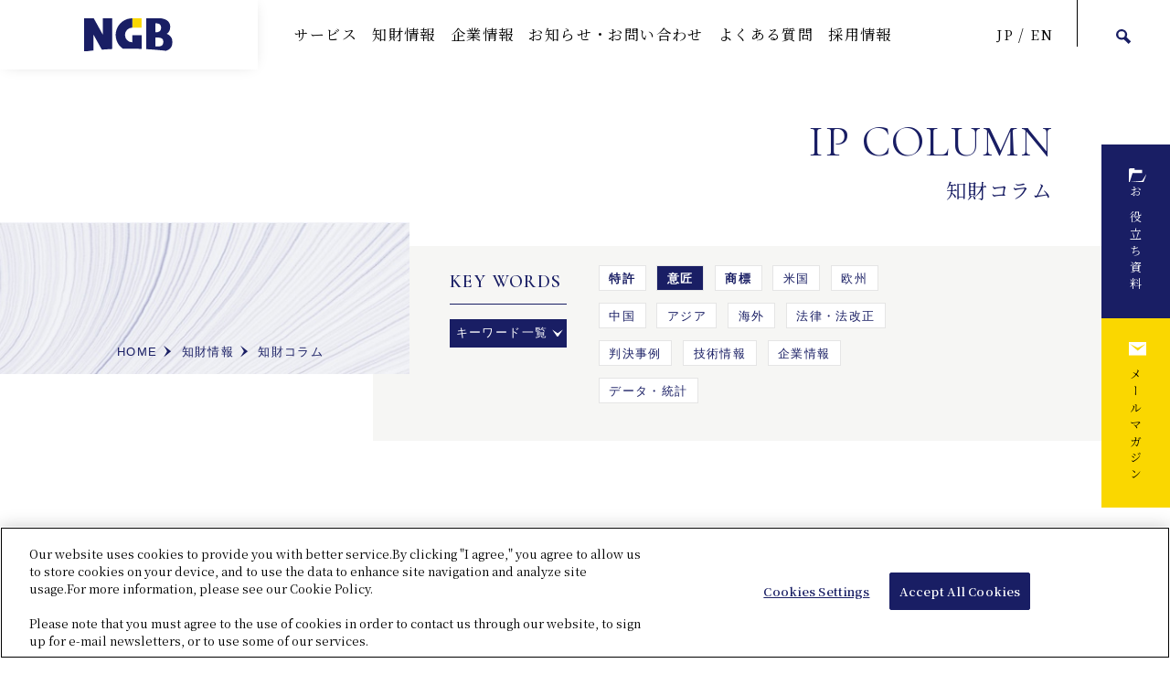

--- FILE ---
content_type: text/html; charset=UTF-8
request_url: https://www.ngb.co.jp/column/keyword/design/
body_size: 60847
content:
<!DOCTYPE html>
<html dir="ltr" lang="ja" prefix="og: https://ogp.me/ns#">
<head>
<meta charset="UTF-8" />
<meta name="viewport" content="width=device-width, initial-scale=1">
<meta name="format-detection" content="telephone=no">
<link rel="shortcut icon" href="https://www.ngb.co.jp/favicon.ico" type="image/x-icon">
<link rel="apple-touch-icon" href="https://www.ngb.co.jp/apple-touch-icon.png" sizes="144x144">
<link rel="icon" type="image/png" href="https://www.ngb.co.jp/android-chrome-icon.png" sizes="144x144">


<!-- ngb.co.jp に対する OneTrust Cookie 同意通知の始点 -->
<script type="text/javascript" src="https://cdn.cookielaw.org/consent/563c9865-b9cf-40cc-865c-da9eb164de64/OtAutoBlock.js" ></script>
<script src="https://cdn.cookielaw.org/scripttemplates/otSDKStub.js"  type="text/javascript" charset="UTF-8" data-domain-script="563c9865-b9cf-40cc-865c-da9eb164de64" ></script>
<script type="text/javascript">
function OptanonWrapper() { }
</script>
<!-- ngb.co.jp に対する OneTrust Cookie 同意通知の終点 -->

<title>知財コラム | NGB株式会社</title>

		<!-- All in One SEO 4.9.3 - aioseo.com -->
	<meta name="robots" content="max-image-preview:large" />
	<link rel="canonical" href="https://www.ngb.co.jp/resource/column/keyword/design/" />
	<link rel="next" href="https://www.ngb.co.jp/column/keyword/design/page/2/" />
	<meta name="generator" content="All in One SEO (AIOSEO) 4.9.3" />
		<meta property="og:locale" content="ja_JP" />
		<meta property="og:site_name" content="NGB株式会社 | NGB株式会社のコーポレートサイトです。特許／意匠／商標などの知的財産（IP）について、調査・外国出願・年金管理・紛争処理支援などのサービスをワンストップで提供し、企業の知財戦略に役立つ情報も発信しています。（旧社名：日本技術貿易株式会社）" />
		<meta property="og:type" content="website" />
		<meta property="og:url" content="https://www.ngb.co.jp/resource/column/keyword/design/" />
		<meta property="og:image" content="https://www.ngb.co.jp/ngb_wp/wp-content/uploads/2021/06/android-chrome-icon.png" />
		<meta property="og:image:secure_url" content="https://www.ngb.co.jp/ngb_wp/wp-content/uploads/2021/06/android-chrome-icon.png" />
		<meta property="og:image:width" content="144" />
		<meta property="og:image:height" content="144" />
		<meta name="twitter:card" content="summary" />
		<meta name="twitter:image" content="https://www.ngb.co.jp/ngb_wp/wp-content/uploads/2021/06/android-chrome-icon.png" />
		<script type="application/ld+json" class="aioseo-schema">
			{"@context":"https:\/\/schema.org","@graph":[{"@type":"BreadcrumbList","@id":"https:\/\/www.ngb.co.jp\/column\/keyword\/design\/#breadcrumblist","itemListElement":[{"@type":"ListItem","@id":"https:\/\/www.ngb.co.jp#listItem","position":1,"name":"\u30db\u30fc\u30e0","item":"https:\/\/www.ngb.co.jp","nextItem":{"@type":"ListItem","@id":"#listItem","name":"\u4ee5\u4e0b\u306e\u305f\u3081\u306e\u30a2\u30fc\u30ab\u30a4\u30d6 "}}]},{"@type":"CollectionPage","@id":"https:\/\/www.ngb.co.jp\/column\/keyword\/design\/#collectionpage","url":"https:\/\/www.ngb.co.jp\/column\/keyword\/design\/","inLanguage":"ja","isPartOf":{"@id":"https:\/\/www.ngb.co.jp\/#website"},"breadcrumb":{"@id":"https:\/\/www.ngb.co.jp\/column\/keyword\/design\/#breadcrumblist"}},{"@type":"Organization","@id":"https:\/\/www.ngb.co.jp\/#organization","name":"NGB\u682a\u5f0f\u4f1a\u793e","description":"NGB\u682a\u5f0f\u4f1a\u793e\u306e\u30b3\u30fc\u30dd\u30ec\u30fc\u30c8\u30b5\u30a4\u30c8\u3067\u3059\u3002\u7279\u8a31\uff0f\u610f\u5320\uff0f\u5546\u6a19\u306a\u3069\u306e\u77e5\u7684\u8ca1\u7523\uff08IP\uff09\u306b\u3064\u3044\u3066\u3001\u8abf\u67fb\u30fb\u5916\u56fd\u51fa\u9858\u30fb\u5e74\u91d1\u7ba1\u7406\u30fb\u7d1b\u4e89\u51e6\u7406\u652f\u63f4\u306a\u3069\u306e\u30b5\u30fc\u30d3\u30b9\u3092\u30ef\u30f3\u30b9\u30c8\u30c3\u30d7\u3067\u63d0\u4f9b\u3057\u3001\u4f01\u696d\u306e\u77e5\u8ca1\u6226\u7565\u306b\u5f79\u7acb\u3064\u60c5\u5831\u3082\u767a\u4fe1\u3057\u3066\u3044\u307e\u3059\u3002\uff08\u65e7\u793e\u540d\uff1a\u65e5\u672c\u6280\u8853\u8cbf\u6613\u682a\u5f0f\u4f1a\u793e\uff09","url":"https:\/\/www.ngb.co.jp\/","logo":{"@type":"ImageObject","url":"https:\/\/www.ngb.co.jp\/ngb_wp\/wp-content\/uploads\/2021\/06\/android-chrome-icon.png","@id":"https:\/\/www.ngb.co.jp\/column\/keyword\/design\/#organizationLogo","width":144,"height":144},"image":{"@id":"https:\/\/www.ngb.co.jp\/column\/keyword\/design\/#organizationLogo"}},{"@type":"WebSite","@id":"https:\/\/www.ngb.co.jp\/#website","url":"https:\/\/www.ngb.co.jp\/","name":"NGB\u682a\u5f0f\u4f1a\u793e","description":"NGB\u682a\u5f0f\u4f1a\u793e\u306e\u30b3\u30fc\u30dd\u30ec\u30fc\u30c8\u30b5\u30a4\u30c8\u3067\u3059\u3002\u7279\u8a31\uff0f\u610f\u5320\uff0f\u5546\u6a19\u306a\u3069\u306e\u77e5\u7684\u8ca1\u7523\uff08IP\uff09\u306b\u3064\u3044\u3066\u3001\u8abf\u67fb\u30fb\u5916\u56fd\u51fa\u9858\u30fb\u5e74\u91d1\u7ba1\u7406\u30fb\u7d1b\u4e89\u51e6\u7406\u652f\u63f4\u306a\u3069\u306e\u30b5\u30fc\u30d3\u30b9\u3092\u30ef\u30f3\u30b9\u30c8\u30c3\u30d7\u3067\u63d0\u4f9b\u3057\u3001\u4f01\u696d\u306e\u77e5\u8ca1\u6226\u7565\u306b\u5f79\u7acb\u3064\u60c5\u5831\u3082\u767a\u4fe1\u3057\u3066\u3044\u307e\u3059\u3002\uff08\u65e7\u793e\u540d\uff1a\u65e5\u672c\u6280\u8853\u8cbf\u6613\u682a\u5f0f\u4f1a\u793e\uff09","inLanguage":"ja","publisher":{"@id":"https:\/\/www.ngb.co.jp\/#organization"}}]}
		</script>
		<!-- All in One SEO -->

<link rel="alternate" type="application/rss+xml" title="NGB株式会社 &raquo; フィード" href="https://www.ngb.co.jp/feed/" />
<link rel="alternate" type="application/rss+xml" title="NGB株式会社 &raquo; コメントフィード" href="https://www.ngb.co.jp/comments/feed/" />
<link rel="alternate" type="application/rss+xml" title="NGB株式会社 &raquo; 知財コラム フィード" href="https://www.ngb.co.jp/resource/column/feed/" />
		<!-- This site uses the Google Analytics by MonsterInsights plugin v9.11.1 - Using Analytics tracking - https://www.monsterinsights.com/ -->
		<!-- Note: MonsterInsights is not currently configured on this site. The site owner needs to authenticate with Google Analytics in the MonsterInsights settings panel. -->
					<!-- No tracking code set -->
				<!-- / Google Analytics by MonsterInsights -->
		<style id='wp-img-auto-sizes-contain-inline-css' type='text/css'>
img:is([sizes=auto i],[sizes^="auto," i]){contain-intrinsic-size:3000px 1500px}
/*# sourceURL=wp-img-auto-sizes-contain-inline-css */
</style>
<style id='wp-emoji-styles-inline-css' type='text/css'>

	img.wp-smiley, img.emoji {
		display: inline !important;
		border: none !important;
		box-shadow: none !important;
		height: 1em !important;
		width: 1em !important;
		margin: 0 0.07em !important;
		vertical-align: -0.1em !important;
		background: none !important;
		padding: 0 !important;
	}
/*# sourceURL=wp-emoji-styles-inline-css */
</style>
<link rel='stylesheet' id='wp-block-library-css' href='https://www.ngb.co.jp/ngb_wp/wp-includes/css/dist/block-library/style.min.css?ver=8834615b1d42a41b6abe37dd845b4078' type='text/css' media='all' />
<style id='global-styles-inline-css' type='text/css'>
:root{--wp--preset--aspect-ratio--square: 1;--wp--preset--aspect-ratio--4-3: 4/3;--wp--preset--aspect-ratio--3-4: 3/4;--wp--preset--aspect-ratio--3-2: 3/2;--wp--preset--aspect-ratio--2-3: 2/3;--wp--preset--aspect-ratio--16-9: 16/9;--wp--preset--aspect-ratio--9-16: 9/16;--wp--preset--color--black: #000000;--wp--preset--color--cyan-bluish-gray: #abb8c3;--wp--preset--color--white: #ffffff;--wp--preset--color--pale-pink: #f78da7;--wp--preset--color--vivid-red: #cf2e2e;--wp--preset--color--luminous-vivid-orange: #ff6900;--wp--preset--color--luminous-vivid-amber: #fcb900;--wp--preset--color--light-green-cyan: #7bdcb5;--wp--preset--color--vivid-green-cyan: #00d084;--wp--preset--color--pale-cyan-blue: #8ed1fc;--wp--preset--color--vivid-cyan-blue: #0693e3;--wp--preset--color--vivid-purple: #9b51e0;--wp--preset--gradient--vivid-cyan-blue-to-vivid-purple: linear-gradient(135deg,rgb(6,147,227) 0%,rgb(155,81,224) 100%);--wp--preset--gradient--light-green-cyan-to-vivid-green-cyan: linear-gradient(135deg,rgb(122,220,180) 0%,rgb(0,208,130) 100%);--wp--preset--gradient--luminous-vivid-amber-to-luminous-vivid-orange: linear-gradient(135deg,rgb(252,185,0) 0%,rgb(255,105,0) 100%);--wp--preset--gradient--luminous-vivid-orange-to-vivid-red: linear-gradient(135deg,rgb(255,105,0) 0%,rgb(207,46,46) 100%);--wp--preset--gradient--very-light-gray-to-cyan-bluish-gray: linear-gradient(135deg,rgb(238,238,238) 0%,rgb(169,184,195) 100%);--wp--preset--gradient--cool-to-warm-spectrum: linear-gradient(135deg,rgb(74,234,220) 0%,rgb(151,120,209) 20%,rgb(207,42,186) 40%,rgb(238,44,130) 60%,rgb(251,105,98) 80%,rgb(254,248,76) 100%);--wp--preset--gradient--blush-light-purple: linear-gradient(135deg,rgb(255,206,236) 0%,rgb(152,150,240) 100%);--wp--preset--gradient--blush-bordeaux: linear-gradient(135deg,rgb(254,205,165) 0%,rgb(254,45,45) 50%,rgb(107,0,62) 100%);--wp--preset--gradient--luminous-dusk: linear-gradient(135deg,rgb(255,203,112) 0%,rgb(199,81,192) 50%,rgb(65,88,208) 100%);--wp--preset--gradient--pale-ocean: linear-gradient(135deg,rgb(255,245,203) 0%,rgb(182,227,212) 50%,rgb(51,167,181) 100%);--wp--preset--gradient--electric-grass: linear-gradient(135deg,rgb(202,248,128) 0%,rgb(113,206,126) 100%);--wp--preset--gradient--midnight: linear-gradient(135deg,rgb(2,3,129) 0%,rgb(40,116,252) 100%);--wp--preset--font-size--small: 13px;--wp--preset--font-size--medium: 20px;--wp--preset--font-size--large: 36px;--wp--preset--font-size--x-large: 42px;--wp--preset--spacing--20: 0.44rem;--wp--preset--spacing--30: 0.67rem;--wp--preset--spacing--40: 1rem;--wp--preset--spacing--50: 1.5rem;--wp--preset--spacing--60: 2.25rem;--wp--preset--spacing--70: 3.38rem;--wp--preset--spacing--80: 5.06rem;--wp--preset--shadow--natural: 6px 6px 9px rgba(0, 0, 0, 0.2);--wp--preset--shadow--deep: 12px 12px 50px rgba(0, 0, 0, 0.4);--wp--preset--shadow--sharp: 6px 6px 0px rgba(0, 0, 0, 0.2);--wp--preset--shadow--outlined: 6px 6px 0px -3px rgb(255, 255, 255), 6px 6px rgb(0, 0, 0);--wp--preset--shadow--crisp: 6px 6px 0px rgb(0, 0, 0);}:where(.is-layout-flex){gap: 0.5em;}:where(.is-layout-grid){gap: 0.5em;}body .is-layout-flex{display: flex;}.is-layout-flex{flex-wrap: wrap;align-items: center;}.is-layout-flex > :is(*, div){margin: 0;}body .is-layout-grid{display: grid;}.is-layout-grid > :is(*, div){margin: 0;}:where(.wp-block-columns.is-layout-flex){gap: 2em;}:where(.wp-block-columns.is-layout-grid){gap: 2em;}:where(.wp-block-post-template.is-layout-flex){gap: 1.25em;}:where(.wp-block-post-template.is-layout-grid){gap: 1.25em;}.has-black-color{color: var(--wp--preset--color--black) !important;}.has-cyan-bluish-gray-color{color: var(--wp--preset--color--cyan-bluish-gray) !important;}.has-white-color{color: var(--wp--preset--color--white) !important;}.has-pale-pink-color{color: var(--wp--preset--color--pale-pink) !important;}.has-vivid-red-color{color: var(--wp--preset--color--vivid-red) !important;}.has-luminous-vivid-orange-color{color: var(--wp--preset--color--luminous-vivid-orange) !important;}.has-luminous-vivid-amber-color{color: var(--wp--preset--color--luminous-vivid-amber) !important;}.has-light-green-cyan-color{color: var(--wp--preset--color--light-green-cyan) !important;}.has-vivid-green-cyan-color{color: var(--wp--preset--color--vivid-green-cyan) !important;}.has-pale-cyan-blue-color{color: var(--wp--preset--color--pale-cyan-blue) !important;}.has-vivid-cyan-blue-color{color: var(--wp--preset--color--vivid-cyan-blue) !important;}.has-vivid-purple-color{color: var(--wp--preset--color--vivid-purple) !important;}.has-black-background-color{background-color: var(--wp--preset--color--black) !important;}.has-cyan-bluish-gray-background-color{background-color: var(--wp--preset--color--cyan-bluish-gray) !important;}.has-white-background-color{background-color: var(--wp--preset--color--white) !important;}.has-pale-pink-background-color{background-color: var(--wp--preset--color--pale-pink) !important;}.has-vivid-red-background-color{background-color: var(--wp--preset--color--vivid-red) !important;}.has-luminous-vivid-orange-background-color{background-color: var(--wp--preset--color--luminous-vivid-orange) !important;}.has-luminous-vivid-amber-background-color{background-color: var(--wp--preset--color--luminous-vivid-amber) !important;}.has-light-green-cyan-background-color{background-color: var(--wp--preset--color--light-green-cyan) !important;}.has-vivid-green-cyan-background-color{background-color: var(--wp--preset--color--vivid-green-cyan) !important;}.has-pale-cyan-blue-background-color{background-color: var(--wp--preset--color--pale-cyan-blue) !important;}.has-vivid-cyan-blue-background-color{background-color: var(--wp--preset--color--vivid-cyan-blue) !important;}.has-vivid-purple-background-color{background-color: var(--wp--preset--color--vivid-purple) !important;}.has-black-border-color{border-color: var(--wp--preset--color--black) !important;}.has-cyan-bluish-gray-border-color{border-color: var(--wp--preset--color--cyan-bluish-gray) !important;}.has-white-border-color{border-color: var(--wp--preset--color--white) !important;}.has-pale-pink-border-color{border-color: var(--wp--preset--color--pale-pink) !important;}.has-vivid-red-border-color{border-color: var(--wp--preset--color--vivid-red) !important;}.has-luminous-vivid-orange-border-color{border-color: var(--wp--preset--color--luminous-vivid-orange) !important;}.has-luminous-vivid-amber-border-color{border-color: var(--wp--preset--color--luminous-vivid-amber) !important;}.has-light-green-cyan-border-color{border-color: var(--wp--preset--color--light-green-cyan) !important;}.has-vivid-green-cyan-border-color{border-color: var(--wp--preset--color--vivid-green-cyan) !important;}.has-pale-cyan-blue-border-color{border-color: var(--wp--preset--color--pale-cyan-blue) !important;}.has-vivid-cyan-blue-border-color{border-color: var(--wp--preset--color--vivid-cyan-blue) !important;}.has-vivid-purple-border-color{border-color: var(--wp--preset--color--vivid-purple) !important;}.has-vivid-cyan-blue-to-vivid-purple-gradient-background{background: var(--wp--preset--gradient--vivid-cyan-blue-to-vivid-purple) !important;}.has-light-green-cyan-to-vivid-green-cyan-gradient-background{background: var(--wp--preset--gradient--light-green-cyan-to-vivid-green-cyan) !important;}.has-luminous-vivid-amber-to-luminous-vivid-orange-gradient-background{background: var(--wp--preset--gradient--luminous-vivid-amber-to-luminous-vivid-orange) !important;}.has-luminous-vivid-orange-to-vivid-red-gradient-background{background: var(--wp--preset--gradient--luminous-vivid-orange-to-vivid-red) !important;}.has-very-light-gray-to-cyan-bluish-gray-gradient-background{background: var(--wp--preset--gradient--very-light-gray-to-cyan-bluish-gray) !important;}.has-cool-to-warm-spectrum-gradient-background{background: var(--wp--preset--gradient--cool-to-warm-spectrum) !important;}.has-blush-light-purple-gradient-background{background: var(--wp--preset--gradient--blush-light-purple) !important;}.has-blush-bordeaux-gradient-background{background: var(--wp--preset--gradient--blush-bordeaux) !important;}.has-luminous-dusk-gradient-background{background: var(--wp--preset--gradient--luminous-dusk) !important;}.has-pale-ocean-gradient-background{background: var(--wp--preset--gradient--pale-ocean) !important;}.has-electric-grass-gradient-background{background: var(--wp--preset--gradient--electric-grass) !important;}.has-midnight-gradient-background{background: var(--wp--preset--gradient--midnight) !important;}.has-small-font-size{font-size: var(--wp--preset--font-size--small) !important;}.has-medium-font-size{font-size: var(--wp--preset--font-size--medium) !important;}.has-large-font-size{font-size: var(--wp--preset--font-size--large) !important;}.has-x-large-font-size{font-size: var(--wp--preset--font-size--x-large) !important;}
/*# sourceURL=global-styles-inline-css */
</style>

<style id='classic-theme-styles-inline-css' type='text/css'>
/*! This file is auto-generated */
.wp-block-button__link{color:#fff;background-color:#32373c;border-radius:9999px;box-shadow:none;text-decoration:none;padding:calc(.667em + 2px) calc(1.333em + 2px);font-size:1.125em}.wp-block-file__button{background:#32373c;color:#fff;text-decoration:none}
/*# sourceURL=/wp-includes/css/classic-themes.min.css */
</style>
<link rel='stylesheet' id='wpdm-fonticon-css' href='https://www.ngb.co.jp/ngb_wp/wp-content/plugins/download-manager/assets/wpdm-iconfont/css/wpdm-icons.css?ver=8834615b1d42a41b6abe37dd845b4078' type='text/css' media='all' />
<link rel='stylesheet' id='wpdm-front-css' href='https://www.ngb.co.jp/ngb_wp/wp-content/plugins/download-manager/assets/css/front.min.css?ver=3.3.46' type='text/css' media='all' />
<link rel='stylesheet' id='wpdm-front-dark-css' href='https://www.ngb.co.jp/ngb_wp/wp-content/plugins/download-manager/assets/css/front-dark.min.css?ver=3.3.46' type='text/css' media='all' />
<link rel='stylesheet' id='blankslate-style-css' href='https://www.ngb.co.jp/ngb_wp/wp-content/themes/ngb-child/style.css?ver=8834615b1d42a41b6abe37dd845b4078' type='text/css' media='all' />
<script type="text/javascript" src="https://www.ngb.co.jp/ngb_wp/wp-includes/js/jquery/jquery.min.js?ver=3.7.1" id="jquery-core-js"></script>
<script type="text/javascript" src="https://www.ngb.co.jp/ngb_wp/wp-includes/js/jquery/jquery-migrate.min.js?ver=3.4.1" id="jquery-migrate-js"></script>
<script type="text/javascript" src="https://www.ngb.co.jp/ngb_wp/wp-content/plugins/download-manager/assets/js/wpdm.min.js?ver=8834615b1d42a41b6abe37dd845b4078" id="wpdm-frontend-js-js"></script>
<script type="text/javascript" id="wpdm-frontjs-js-extra">
/* <![CDATA[ */
var wpdm_url = {"home":"https://www.ngb.co.jp/","site":"https://www.ngb.co.jp/ngb_wp/","ajax":"https://www.ngb.co.jp/ngb_wp/wp-admin/admin-ajax.php"};
var wpdm_js = {"spinner":"\u003Ci class=\"wpdm-icon wpdm-sun wpdm-spin\"\u003E\u003C/i\u003E","client_id":"b2c340a0d0009bca79bc2c8d62428461"};
var wpdm_strings = {"pass_var":"\u30d1\u30b9\u30ef\u30fc\u30c9\u78ba\u8a8d\u5b8c\u4e86 !","pass_var_q":"\u30c0\u30a6\u30f3\u30ed\u30fc\u30c9\u3092\u958b\u59cb\u3059\u308b\u306b\u306f\u3001\u6b21\u306e\u30dc\u30bf\u30f3\u3092\u30af\u30ea\u30c3\u30af\u3057\u3066\u304f\u3060\u3055\u3044\u3002","start_dl":"\u30c0\u30a6\u30f3\u30ed\u30fc\u30c9\u958b\u59cb"};
//# sourceURL=wpdm-frontjs-js-extra
/* ]]> */
</script>
<script type="text/javascript" src="https://www.ngb.co.jp/ngb_wp/wp-content/plugins/download-manager/assets/js/front.min.js?ver=3.3.46" id="wpdm-frontjs-js"></script>
<link rel="https://api.w.org/" href="https://www.ngb.co.jp/wp-json/" /><link rel="alternate" title="JSON" type="application/json" href="https://www.ngb.co.jp/wp-json/wp/v2/keyword/31" /><link rel="EditURI" type="application/rsd+xml" title="RSD" href="https://www.ngb.co.jp/ngb_wp/xmlrpc.php?rsd" />

<style type="text/css">.recentcomments a{display:inline !important;padding:0 !important;margin:0 !important;}</style><meta name="generator" content="WordPress Download Manager 3.3.46" />
                <style>
        /* WPDM Link Template Styles */        </style>
                <style>

            :root {
                --color-primary: #4a8eff;
                --color-primary-rgb: 74, 142, 255;
                --color-primary-hover: #5998ff;
                --color-primary-active: #3281ff;
                --clr-sec: #6c757d;
                --clr-sec-rgb: 108, 117, 125;
                --clr-sec-hover: #6c757d;
                --clr-sec-active: #6c757d;
                --color-secondary: #6c757d;
                --color-secondary-rgb: 108, 117, 125;
                --color-secondary-hover: #6c757d;
                --color-secondary-active: #6c757d;
                --color-success: #018e11;
                --color-success-rgb: 1, 142, 17;
                --color-success-hover: #0aad01;
                --color-success-active: #0c8c01;
                --color-info: #2CA8FF;
                --color-info-rgb: 44, 168, 255;
                --color-info-hover: #2CA8FF;
                --color-info-active: #2CA8FF;
                --color-warning: #FFB236;
                --color-warning-rgb: 255, 178, 54;
                --color-warning-hover: #FFB236;
                --color-warning-active: #FFB236;
                --color-danger: #ff5062;
                --color-danger-rgb: 255, 80, 98;
                --color-danger-hover: #ff5062;
                --color-danger-active: #ff5062;
                --color-green: #30b570;
                --color-blue: #0073ff;
                --color-purple: #8557D3;
                --color-red: #ff5062;
                --color-muted: rgba(69, 89, 122, 0.6);
                --wpdm-font: "Sen", -apple-system, BlinkMacSystemFont, "Segoe UI", Roboto, Helvetica, Arial, sans-serif, "Apple Color Emoji", "Segoe UI Emoji", "Segoe UI Symbol";
            }

            .wpdm-download-link.btn.btn-primary {
                border-radius: 4px;
            }


        </style>
        
<!--css-->
<link rel="stylesheet" href="/assets/css/default.css" type="text/css" media="all">
<link rel="stylesheet" href="/assets/css/module.css" type="text/css" media="all">
<link rel="stylesheet" href="/assets/css/common.css" type="text/css" media="all">

<link rel="stylesheet" href="/assets/css/low.css" type="text/css" media="all">




<!--fonts-->
<link rel="preconnect" href="https://fonts.gstatic.com">
<link href="https://fonts.googleapis.com/css2?family=Cormorant:wght@400;600&family=Jost:wght@300&display=swap" rel="stylesheet">

<!--js-->
<script src="/assets/js/jquery.easing.1.4.1.js"></script>
<script src="/assets/js/jquery.anchorscroll.js"></script>
<script src="/assets/js/heightline_neo.js"></script>
<script src="/assets/js/function.js"></script>



<!--plugins-->
<link rel="stylesheet" href="/assets/js/slick/slick.css" type="text/css" media="all">
<link rel="stylesheet" href="/assets/js/slick/slick-theme.css" type="text/css" media="all">
<script src="/assets/js/slick/slick.min.js"></script>
<link rel="stylesheet" href="/assets/js/modaal/modaal.min.css" type="text/css" media="all">
<script src="/assets/js/modaal/modaal.min.js"></script>


  

<!-- Google Tag Manager -->
<script>(function(w,d,s,l,i){w[l]=w[l]||[];w[l].push({'gtm.start':
new Date().getTime(),event:'gtm.js'});var f=d.getElementsByTagName(s)[0],
j=d.createElement(s),dl=l!='dataLayer'?'&l='+l:'';j.async=true;j.src=
'https://www.googletagmanager.com/gtm.js?id='+i+dl;f.parentNode.insertBefore(j,f);
})(window,document,'script','dataLayer','GTM-TMC5PNL');</script>
<!-- End Google Tag Manager -->

</head>
<body class="archive post-type-archive post-type-archive-column wp-theme-ngb wp-child-theme-ngb-child">
<!-- Google Tag Manager (noscript) -->
<noscript><iframe src="https://www.googletagmanager.com/ns.html?id=GTM-TMC5PNL"
height="0" width="0" style="display:none;visibility:hidden"></iframe></noscript>
<!-- End Google Tag Manager (noscript) -->

<div id="wrapper">
	<header>
		<p class="logo"><a href="/"><img src="/assets/images/common/logo.svg" alt="NGB"></a><a href="#" class="menuButton"><i></i></a></p>
		<nav class="siteNav">
			<div class="inner">
				<ul>
					<li class="dropdown">
						<a href="/service/">サービス<i></i></a>
						<div class="dropdownTarget">
							<div class="parent font_cormorant"><a href="/service/"><span class="pc">SERVICES</span><span class="tb sp gothic">サービストップ</span></a></div>
							<div class="inner gothic service_children">
								<div class="dropdown">
									<a href="/service/patent/">特許</a>
									<div class="dropdownTarget">
										<!-- <a href="/service/patent/#a01">サービスの特長</a> -->
										<a href="/service/patent/service/">サービス内容</a>
										<!--<a href="/service/patent/works/">事例紹介</a>-->
										<a href="/service/patent/experts/">エキスパート紹介</a>
									</div>
								</div>
								<div class="dropdown">
									<a href="/service/design/">意匠</a>
									<div class="dropdownTarget">
										<!-- <a href="/service/design/#a01">サービスの特長</a> -->
										<a href="/service/design/service/">サービス内容</a>
										<!--<a href="/service/design/works/">事例紹介</a>-->
										<a href="/service/design/experts/">エキスパート紹介</a>
									</div>
								</div>
								<div class="dropdown">
									<a href="/service/trademark/">商標</a>
									<div class="dropdownTarget">
										<!-- <a href="/service/trademark/#a01">サービスの特長</a> -->
										<a href="/service/trademark/service/">サービス内容</a>
										<a href="/service/trademark/works/">事例紹介</a>
										<a href="/service/trademark/experts/">エキスパート紹介</a>
									</div>
								</div>
								<div><a href="/service/consulting/">知財戦略コンサルティング</a></div>
								<div><a href="/service/software/">ソフトウェア</a></div>
								<div><a href="/service/training/">研修・セミナー</a></div>
							</div>
						</div><!--dropdown-->
					</li>
					<li class="dropdown">
						<a href="/resource/">知財情報<i></i></a>
						<div class="dropdownTarget">
							<div class="parent font_cormorant"><a href="/resource/"><span class="pc">RESOURCES</span><span class="tb sp gothic">知財情報トップ</span></a></div>
							<div class="inner gothic">
								<div><a href="/resource/news/">知財ニュース</a></div>
								<div><a href="/resource/column/">知財コラム</a></div>
								<div><a href="/resource/download/">お役立ち資料</a></div>
								<div><a href="/resource/seminar/">セミナー情報</a></div>
								<div><a href="/resource/magazine/">メールマガジン</a></div>
								<div><a href="https://www.youtube.com/c/NGB_channel" target="_blank" class="noicon" id="header_link_youtubetoppage">公式YouTubeチャンネル<picture style="margin-left:0.5em;"><source media="(max-width:768px)" srcset="/assets/images/common/icon_blank.svg"><img src="/assets/images/common/icon_blank_wh.svg" alt=""></picture></a></div>
							</div>
						</div><!--dropdown-->
					</li>
					<li class="dropdown">
						<a href="/about_us/">企業情報<i></i></a>
						<div class="dropdownTarget">
							<div class="parent font_cormorant"><a href="/about_us/"><span class="pc">ABOUT US</span><span class="tb sp gothic">企業情報トップ</span></a></div>
							<div class="inner gothic">
								<div><a href="/about_us/message/">トップメッセージ</a></div>
								<div><a href="/about_us/overview/">会社概要</a></div>
								<div><a href="/about_us/history/">沿革</a></div>
								<div><a href="/about_us/access/">アクセス</a></div>
								<div><a href="/name_change/">特設サイト「新たな挑戦」</a></div>
								<div><a href="/health-care/">特設サイト「健康経営」</a></div>
							</div>
						</div><!--dropdown-->
					</li>
					<li class="dropdown">
						<a>お知らせ・お問い合わせ<i></i></a>
						<div class="dropdownTarget">
							<div class="parent font_cormorant"><a href="/news/"><span class="pc">NEWS</span><span class="tb sp gothic">お知らせ一覧</span></a></div>
							<div class="inner gothic">
								<div><a href="/news/">お知らせ</a></div>
								<div><a href="/contact/">お問い合わせ</a></div>
							</div>
						</div><!--dropdown-->
					</li>
					<li><a href="/faq/">よくある質問</a></li>
					<li><a href="/recruit/">採用情報</a></li>
					<!-- <li class="dropdown">
						<a>その他<i></i></a>
						<div class="dropdownTarget">
							<div class="inner gothic">
								<div><a href="/alumni/">退職者向け情報</a></div>
								<div><a href="/unsubscription/">配信停止フォーム</a></div>
							</div>
						</div>
					</li> -->
				</ul>
				<ul>
										<li class="lang"><a href="/">JP</a> / <a href="/en/">EN</a></li>
					<li class="search"><a href="#"><img src="/assets/images/common/icon_zoom.svg" alt="検索"></a></li>
										<!--
					<li class="contact dropdown">
						<a href="/contact/">お問い合わせ<i></i></a>
						<div class="dropdownTarget">
							<div class="parent gothic"><a href="/contact/">お問い合わせ一覧</a></div>
							<div class="inner gothic">
								<div><a href="/contact/service/">サービスに関する<br>お問い合わせ</a></div>
								<div><a href="/contact/other/">その他お問い合わせ</a></div>
							</div>
						</div>
					</li>
					-->
										<li class="dropdown sp_lang">
						<a href="#">言語切り替え<i></i></a>
						<div class="dropdownTarget">
							<div class="inner gothic">
								<div><a href="#">JAPANESE</a></div>
								<div><a href="/en/">ENGLISH</a></div>
							</div>
						</div><!--dropdown-->
					</li>
									</ul>
								<div class="searchField gothic">
					<form class="inner" method="get" action="/">
						<input type="text" name="s" placeholder="検索">
						<button class="boxButton trg_mask"><img src="/assets/images/common/icon_zoom_white.svg" alt="検索"></button>
					</form>
				</div>
				
				

			</div>
		</nav>
	</header>

<div id="container" class="resource">
		<div id="mvis" class="typeA adjust">
			<div class="constBox"><h1><span class="en font_cormorant">IP COLUMN</span><span class="ja">知財コラム</span></h1></div>
			
			<div class="constBox breadcrumbs gothic">
				<div class="inner"><span property="itemListElement" typeof="ListItem"><a property="item" typeof="WebPage" title="Go to NGB株式会社." href="https://www.ngb.co.jp" class="home" ><span property="name">HOME</span></a><meta property="position" content="1"></span><span property="itemListElement" typeof="ListItem"><a property="item" typeof="WebPage" title="Go to 知財情報." href="https://www.ngb.co.jp/resource/" class="column-root post post-column" ><span property="name">知財情報</span></a><meta property="position" content="2"></span><span property="itemListElement" typeof="ListItem"><a property="item" typeof="WebPage" title="Go to 知財コラム." href="https://www.ngb.co.jp/resource/column/" class="archive post-column-archive" ><span property="name">知財コラム</span></a><meta property="position" content="3"></span><span property="itemListElement" typeof="ListItem"><span property="name">意匠</span><meta property="position" content="4"></span></div>
			</div>
			
			<div class="sortNav gothic">
	<div class="inner">
		<div class="head font_cormorant">
			<h2 class="tit bold">KEY WORDS</h2>
			<a href="#" class="otherKWButton">キーワード一覧<img src="/assets/images/common/icon_slider_arrow_white.svg" alt=""></a>
		</div>
		<nav>
						<div class="excerpt cat_list">
				<a  href="/column/keyword/patent/">特許</a>
<a class="current" href="/column/keyword/design/">意匠</a>
<a  href="/column/keyword/trademark/">商標</a>
<a  href="/column/keyword/usa/">米国</a>
<a  href="/column/keyword/europe/">欧州</a>
<a  href="/column/keyword/china/">中国</a>
<a  href="/column/keyword/asia/">アジア</a>
<a  href="/column/keyword/foreign_country/">海外</a>
<a  href="/column/keyword/law/">法律・法改正</a>
<a  href="/column/keyword/case/">判決事例</a>
<a  href="/column/keyword/technologies/">技術情報</a>
<a  href="/column/keyword/trends/">企業情報</a>
<a  href="/column/keyword/data/">データ・統計</a>
			</div>
			<div class="all">
				<div class="cat_list">
					<a  href="/column/keyword/patent/">特許</a>
<a class="current" href="/column/keyword/design/">意匠</a>
<a  href="/column/keyword/trademark/">商標</a>
<a  href="/column/keyword/usa/">米国</a>
<a  href="/column/keyword/europe/">欧州</a>
<a  href="/column/keyword/china/">中国</a>
<a  href="/column/keyword/korea/">韓国</a>
<a  href="/column/keyword/india/">インド</a>
<a  href="/column/keyword/asia/">アジア</a>
<a  href="/column/keyword/japan/">日本</a>
<a  href="/column/keyword/latin_america/">中南米</a>
<a  href="/column/keyword/foreign_country/">海外</a>
<a  href="/column/keyword/law/">法律・法改正</a>
<a  href="/column/keyword/case/">判決事例</a>
<a  href="/column/keyword/technologies/">技術情報</a>
<a  href="/column/keyword/trends/">企業情報</a>
<a  href="/column/keyword/data/">データ・統計</a>
					
				</div>
			</div>
		</nav>
	</div>
</div>		</div><!--mvis-->
		
		<section class="sec">
			
						<div class="column_topicsArea">
				<div class="constBox">
					<h2 class="heading04 alignC">TOPICS</h2>
					<div class="postList gothic">
						<ul class="list typeA col pc_col4 separate sp_slider" style="justify-content: center;">
														
<li class="item cat_news">
	<a href="https://www.ngb.co.jp/resource/column/5918/">
		<ul class="keywords">
			<li>商標</li>
			<li>アジア</li>		</ul>
		<figure><img src="https://www.ngb.co.jp/ngb_wp/wp-content/uploads/2025/05/GettyImages-2162362532-500x453.jpg" alt="【ASEANコラム】マレーシア商標　～税関登録・税関トレーニング・地名を含む商標～"></figure>
		<div class="inner">
			<p class="tit">【ASEANコラム】マレーシア商標　～税関登録・税関トレーニング・地名を含む商標～</p>
			<div class="note">
				<p class="date font_jost">2026.01.13</p>
				<p class="cat">知財コラム</p>
			</div>
		</div>
	</a>
</li>
														
<li class="item cat_news">
	<a href="https://www.ngb.co.jp/resource/column/5906/">
		<ul class="keywords">
			<li>特許</li>
			<li>アジア</li>		</ul>
		<figure><img src="https://www.ngb.co.jp/ngb_wp/wp-content/uploads/2023/04/GettyImages-514498990-500x338.jpg" alt="【ASEANコラム】駐在員が出張アレンジ・出張アテンドを行う際の心得"></figure>
		<div class="inner">
			<p class="tit">【ASEANコラム】駐在員が出張アレンジ・出張アテンドを行う際の心得</p>
			<div class="note">
				<p class="date font_jost">2025.12.12</p>
				<p class="cat">知財コラム</p>
			</div>
		</div>
	</a>
</li>
														
<li class="item cat_news">
	<a href="https://www.ngb.co.jp/resource/column/5887/">
		<ul class="keywords">
			<li>特許</li>
			<li>アジア</li>		</ul>
		<figure><img src="https://www.ngb.co.jp/ngb_wp/wp-content/uploads/2023/04/GettyImages-514498990-500x338.jpg" alt="【ASEANコラム】APAA 2025カンファレンスに参加してきました"></figure>
		<div class="inner">
			<p class="tit">【ASEANコラム】APAA 2025カンファレンスに参加してきました</p>
			<div class="note">
				<p class="date font_jost">2025.12.03</p>
				<p class="cat">知財コラム</p>
			</div>
		</div>
	</a>
</li>
													</ul>
					</div>
				</div>
			</div>
						
			<div class="constBox">
				
								<h2 class="lead01 gothic bold" style="text-align:left;margin-bottom:1em;">意匠の記事一覧</h2>
				<style>
					.breadcrumbs .inner > span:last-child {
						display:none;
					}
				</style>
								
								<div class="postList gothic">
					<ul class="list typeD col pc_col2 tb_col2 sp_col1 separate">
												

<li>
	<a href="https://www.ngb.co.jp/resource/column/5224/">
		<ul class="keywords">
			<li>米国</li>
			<li>意匠</li>		</ul>
		<figure><img src="https://www.ngb.co.jp/ngb_wp/wp-content/uploads/2021/06/GettyImages-1205568263-500x500.jpg" alt="米国意匠の自明性判断基準を変えるLKQ v GMのCAFC大合議判決"></figure>
		<div class="inner">
			<p class="tit">米国意匠の自明性判断基準を変えるLKQ v GMのCAFC大合議判決</p>
			<div class="note">
				<p class="date font_jost">2024.08.15</p>
				<p class="cat">米国 / 意匠</p>
			</div>
			<p class="readmore font_jost"><i></i><span>READ MORE</span></p>
		</div>
	</a>
</li>
												

<li>
	<a href="https://www.ngb.co.jp/resource/column/5075/">
		<ul class="keywords">
			<li>米国</li>
			<li>意匠</li>		</ul>
		<figure><img src="https://www.ngb.co.jp/ngb_wp/wp-content/uploads/2021/06/GettyImages-1205568263-500x500.jpg" alt="USPTO Design Day"></figure>
		<div class="inner">
			<p class="tit">USPTO Design Day</p>
			<div class="note">
				<p class="date font_jost">2024.06.07</p>
				<p class="cat">米国 / 意匠</p>
			</div>
			<p class="readmore font_jost"><i></i><span>READ MORE</span></p>
		</div>
	</a>
</li>
												

<li>
	<a href="https://www.ngb.co.jp/resource/column/4880/">
		<ul class="keywords">
			<li>米国</li>
			<li>意匠</li>		</ul>
		<figure><img src="https://www.ngb.co.jp/ngb_wp/wp-content/uploads/2022/07/GettyImages-1154438278-500x477.jpg" alt="米国 意匠の自明性判断基準に関する米国連邦巡回控訴裁判所（CAFC）大合議（en banc）での再審理"></figure>
		<div class="inner">
			<p class="tit">米国 意匠の自明性判断基準に関する米国連邦巡回控訴裁判所（CAFC）大合議（en banc）での再審理</p>
			<div class="note">
				<p class="date font_jost">2023.12.18</p>
				<p class="cat">米国 / 意匠</p>
			</div>
			<p class="readmore font_jost"><i></i><span>READ MORE</span></p>
		</div>
	</a>
</li>
												

<li>
	<a href="https://www.ngb.co.jp/resource/column/4615/">
		<ul class="keywords">
			<li>米国</li>
			<li>カナダ</li>		</ul>
		<figure><img src="https://www.ngb.co.jp/ngb_wp/wp-content/uploads/2021/06/GettyImages-1097506026-500x500.jpg" alt="【2023年 米国トレーニー日記】カナダ訪問"></figure>
		<div class="inner">
			<p class="tit">【2023年 米国トレーニー日記】カナダ訪問</p>
			<div class="note">
				<p class="date font_jost">2023.10.19</p>
				<p class="cat">米国 / カナダ</p>
			</div>
			<p class="readmore font_jost"><i></i><span>READ MORE</span></p>
		</div>
	</a>
</li>
												

<li>
	<a href="https://www.ngb.co.jp/resource/column/4768/">
		<ul class="keywords">
			<li>ブラジル</li>
			<li>特許</li>		</ul>
		<figure><img src="https://www.ngb.co.jp/ngb_wp/wp-content/uploads/2021/06/GettyImages-183215508-500x500.jpg" alt="【2023年 米国トレーニー日記】ブラジル出張の様子紹介"></figure>
		<div class="inner">
			<p class="tit">【2023年 米国トレーニー日記】ブラジル出張の様子紹介</p>
			<div class="note">
				<p class="date font_jost">2023.10.06</p>
				<p class="cat">ブラジル / 特許</p>
			</div>
			<p class="readmore font_jost"><i></i><span>READ MORE</span></p>
		</div>
	</a>
</li>
												

<li>
	<a href="https://www.ngb.co.jp/resource/column/4622/">
		<ul class="keywords">
			<li>米国</li>
			<li>海外</li>		</ul>
		<figure><img src="https://www.ngb.co.jp/ngb_wp/wp-content/uploads/2022/07/GettyImages-501263765-500x477.jpg" alt="【2023年 米国トレーニー日記】米国での暮らし　立ち上げ編"></figure>
		<div class="inner">
			<p class="tit">【2023年 米国トレーニー日記】米国での暮らし　立ち上げ編</p>
			<div class="note">
				<p class="date font_jost">2023.07.11</p>
				<p class="cat">米国 / 海外</p>
			</div>
			<p class="readmore font_jost"><i></i><span>READ MORE</span></p>
		</div>
	</a>
</li>
												

<li>
	<a href="https://www.ngb.co.jp/resource/column/4533/">
		<ul class="keywords">
			<li>ブラジル</li>
			<li>特許</li>		</ul>
		<figure><img src="https://www.ngb.co.jp/ngb_wp/wp-content/uploads/2021/06/GettyImages-183215508-500x500.jpg" alt="【2023年 米国トレーニー日記】ブラジル産業財産庁訪問"></figure>
		<div class="inner">
			<p class="tit">【2023年 米国トレーニー日記】ブラジル産業財産庁訪問</p>
			<div class="note">
				<p class="date font_jost">2023.04.11</p>
				<p class="cat">ブラジル / 特許</p>
			</div>
			<p class="readmore font_jost"><i></i><span>READ MORE</span></p>
		</div>
	</a>
</li>
												

<li>
	<a href="https://www.ngb.co.jp/resource/column/4410/">
		<ul class="keywords">
			<li>米国</li>
			<li>特許</li>		</ul>
		<figure><img src="https://www.ngb.co.jp/ngb_wp/wp-content/uploads/2021/06/GettyImages-621905776-500x500.jpg" alt="【2022年 米国トレーニー日記】第３回：Patent Bar試験について"></figure>
		<div class="inner">
			<p class="tit">【2022年 米国トレーニー日記】第３回：Patent Bar試験について</p>
			<div class="note">
				<p class="date font_jost">2022.12.13</p>
				<p class="cat">米国 / 特許</p>
			</div>
			<p class="readmore font_jost"><i></i><span>READ MORE</span></p>
		</div>
	</a>
</li>
												

<li>
	<a href="https://www.ngb.co.jp/resource/column/4181/">
		<ul class="keywords">
			<li>意匠</li>
			<li>メタバース</li>		</ul>
		<figure><img src="https://www.ngb.co.jp/ngb_wp/wp-content/uploads/2021/06/GettyImages-1297151834-500x500.jpg" alt="【特許・意匠コラム】 2022年 意匠五庁フォーラム中間会合、スペインのアリカンテで開催 ～仮想空間内における意匠～"></figure>
		<div class="inner">
			<p class="tit">【特許・意匠コラム】 2022年 意匠五庁フォーラム中間会合、スペインのアリカンテで開催 ～仮想空間内における意匠～</p>
			<div class="note">
				<p class="date font_jost">2022.10.05</p>
				<p class="cat">意匠 / メタバース</p>
			</div>
			<p class="readmore font_jost"><i></i><span>READ MORE</span></p>
		</div>
	</a>
</li>
												

<li>
	<a href="https://www.ngb.co.jp/resource/column/4178/">
		<ul class="keywords">
			<li>米国</li>
			<li>特許</li>		</ul>
		<figure><img src="https://www.ngb.co.jp/ngb_wp/wp-content/uploads/2021/06/GettyImages-621905776-500x500.jpg" alt="【2022年 米国トレーニー日記】第２回：米国特許事務所の様子"></figure>
		<div class="inner">
			<p class="tit">【2022年 米国トレーニー日記】第２回：米国特許事務所の様子</p>
			<div class="note">
				<p class="date font_jost">2022.10.03</p>
				<p class="cat">米国 / 特許</p>
			</div>
			<p class="readmore font_jost"><i></i><span>READ MORE</span></p>
		</div>
	</a>
</li>
											</ul>
				</div>
				
				<div class="font_jost">
					<div class='wp-pagenavi' role='navigation'>
<span aria-current='page' class='current'>1</span><a class="page larger" title="ページ 2" href="https://www.ngb.co.jp/column/keyword/design/page/2/">2</a><a class="nextpostslink" rel="next" aria-label="次のページ" href="https://www.ngb.co.jp/column/keyword/design/page/2/">NEXT</a>
</div>				</div>
				
								
			</div>
		</section>
	</div><!--container-->
	
	<div id="resourceFloatingMenu">
		<a href="/resource/download/" class="dl hv_opacity"><div><img src="/assets/images/low/icon_floating_folder.svg" alt="">お役立ち資料</div></a>
		<a href="/resource/magazine/" class="eml hv_opacity"><div><img src="/assets/images/low/icon_floating_email.svg" alt="">メールマガジン</div></a>
	</div>

<footer>

		
				<div class="contactArea">
			<div class="constBox">
				<h2 class="heading01 white"><span class="en font_cormorant bold">CONTACT</span><span class="ja"><span>お問い合わせ</span></span></h2>

				<nav>
					<a href="/contact/" class="trg">
						<figure><img src="/assets/images/common/icon_eml.svg" alt=""></figure>
						<p class="mn font_cormorant bold">INQUIRY FORMS</p>
					</a>
				</nav>
			</div>
		</div>
		
		<div class="linkArea">
			<div class="top">
				<div class="constBox">
					<div class="inner">
						<nav>
							<p class="head"><a href="/service/">サービス</a></p>
							<div class="col pc_col4 tb_col2 separate">
								<ul class="gothic">
									<li class="bold"><a href="/service/patent/">特許</a></li>
									<!-- <li><a href="/service/patent/#a01">サービスの特長</a></li> -->
									<li><a href="/service/patent/service/">サービス内容</a></li>
									<!--<li><a href="/service/patent/works/">事例紹介</a></li>-->
									<li><a href="/service/patent/experts/">エキスパート紹介</a></li>
								</ul>
								<ul class="gothic">
									<li class="bold"><a href="/service/design/">意匠</a></li>
									<!-- <li><a href="/service/design/#a01">サービスの特長</a></li> -->
									<li><a href="/service/design/service/">サービス内容</a></li>
									<!--<li><a href="/service/design/works/">事例紹介</a></li>-->
									<li><a href="/service/design/experts/">エキスパート紹介</a></li>
								</ul>
								<ul class="gothic">
									<li class="bold"><a href="/service/trademark/">商標</a></li>
									<!-- <li><a href="/service/trademark/#a01">サービスの特長</a></li> -->
									<li><a href="/service/trademark/service/">サービス内容</a></li>
									<li><a href="/service/trademark/works/">事例紹介</a></li>
									<li><a href="/service/trademark/experts/">エキスパート紹介</a></li>
								</ul>
								<ul class="gothic">
									<li class="bold"><a href="/service/consulting/">知財戦略コンサルティング</a></li>
									<li class="bold"><a href="/service/software/">ソフトウェア</a></li>
									<li class="bold"><a href="/service/training/">研修・セミナー</a></li>
								</ul>
							</div>

							<div class="col pc_col4 tb_col2 separate">
								<div>
									<p class="head"><a href="/resource/">知財情報</a></p>
									<ul class="gothic">
										<li><a href="/resource/news/">知財ニュース</a></li>
										<li><a href="/resource/column/">知財コラム</a></li>
										<li><a href="/resource/download/">お役立ち資料</a></li>
										<li><a href="/resource/seminar/">セミナー情報</a></li>
										<li><a href="/resource/magazine/">メールマガジン</a></li>
										<li><a href="https://www.youtube.com/c/NGB_channel" id="footer_link_youtubetoppage" target="_blank">公式YouTubeチャンネル</a></li>
									</ul>
								</div>
								<!-- <div>
									<p class="head"><a href="/why_ngb/">NGBの強み</a></p>
								</div> -->
								<div>
									<p class="head"><a href="/about_us/">企業情報</a></p>
									<ul class="gothic">
										<li><a href="/about_us/message/">トップメッセージ</a></li>
										<li><a href="/about_us/overview/">会社概要</a></li>
										<li><a href="/about_us/history/">沿革</a></li>
										<li><a href="/about_us/access/">アクセス</a></li>
										<li><a href="/name_change/">特設サイト「新たな挑戦」</a></li>
										<li><a href="/health-care/" target="_blank">特設サイト「健康経営」</a></li>
									</ul>
								</div>
								<div>
									<p class="head">お知らせ・お問い合わせ</p>
									<ul class="gothic">
										<li><a href="/news/">お知らせ</a></li>
										<li><a href="/contact/">お問い合わせ</a></li>
									</ul>
								</div>
								<div>
									<p class="head">よくある質問</p>
									<ul class="gothic">
										<li><a href="/faq/">FAQ</a></li>
									</ul>
								</div>
							</div>

							<div class="col pc_col4 tb_col2 separate">
								<div>
									<p class="head">採用情報</p>
									<ul class="gothic">
										<li><a href="/recruit/">採用トップ</a></li>
									</ul>
								</div>
								<div>
									<p class="head">その他</p>
									<ul class="gothic">
										<li><a href="/alumni/">退職者向け情報</a></li>
										<li><a href="/unsubscription/">配信停止フォーム</a></li>
									</ul>
								</div>
								<div>
									<p class="head" style="margin:0;">関連企業</p>
									<a href="https://www.nbtcorp.co.jp/" target="_blank" class="hover noicon"><img src="/assets/images/common/bnr_nbt.jpg" alt="NBT 日本ビジネス翻訳株式会社"></a>
								</div>
							</div>
						</nav>
						<div class="compInfo">
							<p class="logo"><img src="/assets/images/common/logo_footer.svg" alt="知の空は、もっと高い。NGB"></p>
							<p class="nm">NGB株式会社</p>
							<p class="addr gothic">〒105-8408<br>
								東京都港区西新橋1-7-13<br>
								虎ノ門イーストビルディング</p>
						</div>
					</div>
				</div>
			</div>

			<nav class="siteNav">
			<div class="inner">
				<ul>
					<li class="dropdown">
						<a href="/service/">サービス<i></i></a>
						<div class="dropdownTarget">
							<div class="parent font_cormorant"><a href="/service/"><span class="pc">SERVICES</span><span class="tb sp gothic">サービストップ</span></a></div>
							<div class="inner gothic service_children">
								<div class="dropdown">
									<a href="/service/patent/">特許</a>
									<div class="dropdownTarget">
										<!-- <a href="/service/patent/#a01">サービスの特長</a> -->
										<a href="/service/patent/service/">サービス内容</a>
										<!--<a href="/service/patent/works/">事例紹介</a>-->
										<a href="/service/patent/experts/">エキスパート紹介</a>
									</div>
								</div>
								<div class="dropdown">
									<a href="/service/design/">意匠</a>
									<div class="dropdownTarget">
										<!-- <a href="/service/design/#a01">サービスの特長</a> -->
										<a href="/service/design/service/">サービス内容</a>
										<!--<a href="/service/design/works/">事例紹介</a>-->
										<a href="/service/design/experts/">エキスパート紹介</a>
									</div>
								</div>
								<div class="dropdown">
									<a href="/service/trademark/">商標</a>
									<div class="dropdownTarget">
										<!-- <a href="/service/trademark/#a01">サービスの特長</a> -->
										<a href="/service/trademark/service/">サービス内容</a>
										<a href="/service/trademark/works/">事例紹介</a>
										<a href="/service/trademark/experts/">エキスパート紹介</a>
									</div>
								</div>
								<div><a href="/service/consulting/">知財戦略コンサルティング</a></div>
								<div><a href="/service/software/">ソフトウェア</a></div>
								<div><a href="/service/training/">研修・セミナー</a></div>
							</div>
						</div><!--dropdown-->
					</li>
					<li class="dropdown">
						<a href="/resource/">知財情報<i></i></a>
						<div class="dropdownTarget">
							<div class="parent font_cormorant"><a href="/resource/"><span class="pc">RESOURCES</span><span class="tb sp gothic">知財情報トップ</span></a></div>
							<div class="inner gothic">
								<div><a href="/resource/news/">知財ニュース</a></div>
								<div><a href="/resource/column/">知財コラム</a></div>
								<div><a href="/resource/download/">お役立ち資料</a></div>
								<div><a href="/resource/seminar/">セミナー情報</a></div>
								<div><a href="/resource/magazine/">メールマガジン</a></div>
								<div><a href="https://www.youtube.com/c/NGB_channel" target="_blank" class="noicon" id="header_link_youtubetoppage">公式YouTubeチャンネル<picture style="margin-left:0.5em;"><source media="(max-width:768px)" srcset="/assets/images/common/icon_blank.svg"><img src="/assets/images/common/icon_blank_wh.svg" alt=""></picture></a></div>
							</div>
						</div><!--dropdown-->
					</li>
					<li class="dropdown">
						<a href="/about_us/">企業情報<i></i></a>
						<div class="dropdownTarget">
							<div class="parent font_cormorant"><a href="/about_us/"><span class="pc">ABOUT US</span><span class="tb sp gothic">企業情報トップ</span></a></div>
							<div class="inner gothic">
								<div><a href="/about_us/message/">トップメッセージ</a></div>
								<div><a href="/about_us/overview/">会社概要</a></div>
								<div><a href="/about_us/history/">沿革</a></div>
								<div><a href="/about_us/access/">アクセス</a></div>
								<div><a href="/name_change/">特設サイト「新たな挑戦」</a></div>
								<div><a href="/health-care/">特設サイト「健康経営」</a></div>
							</div>
						</div><!--dropdown-->
					</li>
					<li class="dropdown">
						<a>お知らせ・お問い合わせ<i></i></a>
						<div class="dropdownTarget">
							<div class="parent font_cormorant"><a href="/news/"><span class="pc">NEWS</span><span class="tb sp gothic">お知らせ一覧</span></a></div>
							<div class="inner gothic">
								<div><a href="/news/">お知らせ</a></div>
								<div><a href="/contact/">お問い合わせ</a></div>
							</div>
						</div><!--dropdown-->
					</li>
					<li><a href="/faq/">よくある質問</a></li>
					<li><a href="/recruit/">採用情報</a></li>
					<!-- <li class="dropdown">
						<a>その他<i></i></a>
						<div class="dropdownTarget">
							<div class="inner gothic">
								<div><a href="/alumni/">退職者向け情報</a></div>
								<div><a href="/unsubscription/">配信停止フォーム</a></div>
							</div>
						</div>
					</li> -->
				</ul>
				<ul>
										<!--
					<li class="contact dropdown">
						<a href="/contact/">お問い合わせ<i></i></a>
						<div class="dropdownTarget">
							<div class="parent gothic"><a href="/contact/">お問い合わせ一覧</a></div>
							<div class="inner gothic">
								<div><a href="/contact/service/">サービスに関する<br>お問い合わせ</a></div>
								<div><a href="/contact/other/">その他お問い合わせ</a></div>
							</div>
						</div>
					</li>
					-->
									</ul>
				
									<!--
				<ul class="other">
					<li><a href="/news/">お知らせ</a></li>
					<li class="relation">
					  <a href="/name_change/">特設サイト「新たな挑戦」</a>
					  <a href="/health-care/">特設サイト「健康経営」</a>
                    </li>
                    <li class="relation">
					  <a href="/alumni/" target="_blank">退職者向け情報</a>
                      <a href="/unsubscription/" target="_blank">配信停⽌フォーム</a>
					</li>
                    //<a href="/name_change/" target="_blank">社名変更特設サイト</a>
				</ul>
				-->
				<ul class="foruser">
					<li><a href="/sitemap/">サイトマップ</a></li>
					<li><a href="/privacy_policy/">プライバシーポリシー</a></li>
					<li><a href="/ai_policy/">AI活用に関するお知らせ</a></li>
					<li><a href="/security_policy/">情報セキュリティ基本方針</a></li>
					<li><a href="/terms/">サイト利用規約</a></li>
				</ul>
				<div class="affiliated-company">
					<p>関連企業</p>
					<a href="https://www.nbtcorp.co.jp/" target="_blank" class="noicon">
						<figure><img src="/assets/images/common/logo_nbt.svg" alt=""></figure>
						<span>日本ビジネス翻訳株式会社</span>
					</a>
				</div>
				

			</div>
		</nav>

			<div class="bottom">
				<div class="constBox">
					<p id="cp" class="font_jost">&copy;2026 NGB Corporation.</p>
					<nav class="other gothic">
						<a href="/sitemap/">サイトマップ</a>
						<a href="/privacy_policy/">プライバシーポリシー</a>
						<a href="/ai_policy/">AI活用に関するお知らせ</a>
						<a href="/security_policy/">情報セキュリティ基本方針</a>
						<a href="/terms/">サイト利用規約</a>
					</nav>
				</div>
			</div>
		</div>

	</footer>
</div><!--wrapper-->

<script type="speculationrules">
{"prefetch":[{"source":"document","where":{"and":[{"href_matches":"/*"},{"not":{"href_matches":["/ngb_wp/wp-*.php","/ngb_wp/wp-admin/*","/ngb_wp/wp-content/uploads/*","/ngb_wp/wp-content/*","/ngb_wp/wp-content/plugins/*","/ngb_wp/wp-content/themes/ngb-child/*","/ngb_wp/wp-content/themes/ngb/*","/*\\?(.+)"]}},{"not":{"selector_matches":"a[rel~=\"nofollow\"]"}},{"not":{"selector_matches":".no-prefetch, .no-prefetch a"}}]},"eagerness":"conservative"}]}
</script>
            <script>
                const abmsg = "We noticed an ad blocker. Consider whitelisting us to support the site ❤️";
                const abmsgd = "download";
                const iswpdmpropage = 0;
                jQuery(function($){

                    
                });
            </script>
            <div id="fb-root"></div>
            <script>
jQuery(document).ready(function ($) {
var deviceAgent = navigator.userAgent.toLowerCase();
if (deviceAgent.match(/(iphone|ipod|ipad)/)) {
$("html").addClass("ios");
$("html").addClass("mobile");
}
if (navigator.userAgent.search("MSIE") >= 0) {
$("html").addClass("ie");
}
else if (navigator.userAgent.search("Chrome") >= 0) {
$("html").addClass("chrome");
}
else if (navigator.userAgent.search("Firefox") >= 0) {
$("html").addClass("firefox");
}
else if (navigator.userAgent.search("Safari") >= 0 && navigator.userAgent.search("Chrome") < 0) {
$("html").addClass("safari");
}
else if (navigator.userAgent.search("Opera") >= 0) {
$("html").addClass("opera");
}
});
</script>
<script type="text/javascript" src="https://www.ngb.co.jp/ngb_wp/wp-includes/js/dist/hooks.min.js?ver=dd5603f07f9220ed27f1" id="wp-hooks-js"></script>
<script type="text/javascript" src="https://www.ngb.co.jp/ngb_wp/wp-includes/js/dist/i18n.min.js?ver=c26c3dc7bed366793375" id="wp-i18n-js"></script>
<script type="text/javascript" id="wp-i18n-js-after">
/* <![CDATA[ */
wp.i18n.setLocaleData( { 'text direction\u0004ltr': [ 'ltr' ] } );
//# sourceURL=wp-i18n-js-after
/* ]]> */
</script>
<script type="text/javascript" src="https://www.ngb.co.jp/ngb_wp/wp-includes/js/jquery/jquery.form.min.js?ver=4.3.0" id="jquery-form-js"></script>
<script id="wp-emoji-settings" type="application/json">
{"baseUrl":"https://s.w.org/images/core/emoji/17.0.2/72x72/","ext":".png","svgUrl":"https://s.w.org/images/core/emoji/17.0.2/svg/","svgExt":".svg","source":{"concatemoji":"https://www.ngb.co.jp/ngb_wp/wp-includes/js/wp-emoji-release.min.js?ver=8834615b1d42a41b6abe37dd845b4078"}}
</script>
<script type="module">
/* <![CDATA[ */
/*! This file is auto-generated */
const a=JSON.parse(document.getElementById("wp-emoji-settings").textContent),o=(window._wpemojiSettings=a,"wpEmojiSettingsSupports"),s=["flag","emoji"];function i(e){try{var t={supportTests:e,timestamp:(new Date).valueOf()};sessionStorage.setItem(o,JSON.stringify(t))}catch(e){}}function c(e,t,n){e.clearRect(0,0,e.canvas.width,e.canvas.height),e.fillText(t,0,0);t=new Uint32Array(e.getImageData(0,0,e.canvas.width,e.canvas.height).data);e.clearRect(0,0,e.canvas.width,e.canvas.height),e.fillText(n,0,0);const a=new Uint32Array(e.getImageData(0,0,e.canvas.width,e.canvas.height).data);return t.every((e,t)=>e===a[t])}function p(e,t){e.clearRect(0,0,e.canvas.width,e.canvas.height),e.fillText(t,0,0);var n=e.getImageData(16,16,1,1);for(let e=0;e<n.data.length;e++)if(0!==n.data[e])return!1;return!0}function u(e,t,n,a){switch(t){case"flag":return n(e,"\ud83c\udff3\ufe0f\u200d\u26a7\ufe0f","\ud83c\udff3\ufe0f\u200b\u26a7\ufe0f")?!1:!n(e,"\ud83c\udde8\ud83c\uddf6","\ud83c\udde8\u200b\ud83c\uddf6")&&!n(e,"\ud83c\udff4\udb40\udc67\udb40\udc62\udb40\udc65\udb40\udc6e\udb40\udc67\udb40\udc7f","\ud83c\udff4\u200b\udb40\udc67\u200b\udb40\udc62\u200b\udb40\udc65\u200b\udb40\udc6e\u200b\udb40\udc67\u200b\udb40\udc7f");case"emoji":return!a(e,"\ud83e\u1fac8")}return!1}function f(e,t,n,a){let r;const o=(r="undefined"!=typeof WorkerGlobalScope&&self instanceof WorkerGlobalScope?new OffscreenCanvas(300,150):document.createElement("canvas")).getContext("2d",{willReadFrequently:!0}),s=(o.textBaseline="top",o.font="600 32px Arial",{});return e.forEach(e=>{s[e]=t(o,e,n,a)}),s}function r(e){var t=document.createElement("script");t.src=e,t.defer=!0,document.head.appendChild(t)}a.supports={everything:!0,everythingExceptFlag:!0},new Promise(t=>{let n=function(){try{var e=JSON.parse(sessionStorage.getItem(o));if("object"==typeof e&&"number"==typeof e.timestamp&&(new Date).valueOf()<e.timestamp+604800&&"object"==typeof e.supportTests)return e.supportTests}catch(e){}return null}();if(!n){if("undefined"!=typeof Worker&&"undefined"!=typeof OffscreenCanvas&&"undefined"!=typeof URL&&URL.createObjectURL&&"undefined"!=typeof Blob)try{var e="postMessage("+f.toString()+"("+[JSON.stringify(s),u.toString(),c.toString(),p.toString()].join(",")+"));",a=new Blob([e],{type:"text/javascript"});const r=new Worker(URL.createObjectURL(a),{name:"wpTestEmojiSupports"});return void(r.onmessage=e=>{i(n=e.data),r.terminate(),t(n)})}catch(e){}i(n=f(s,u,c,p))}t(n)}).then(e=>{for(const n in e)a.supports[n]=e[n],a.supports.everything=a.supports.everything&&a.supports[n],"flag"!==n&&(a.supports.everythingExceptFlag=a.supports.everythingExceptFlag&&a.supports[n]);var t;a.supports.everythingExceptFlag=a.supports.everythingExceptFlag&&!a.supports.flag,a.supports.everything||((t=a.source||{}).concatemoji?r(t.concatemoji):t.wpemoji&&t.twemoji&&(r(t.twemoji),r(t.wpemoji)))});
//# sourceURL=https://www.ngb.co.jp/ngb_wp/wp-includes/js/wp-emoji-loader.min.js
/* ]]> */
</script>
</body>
</html>


--- FILE ---
content_type: text/css
request_url: https://www.ngb.co.jp/assets/css/default.css
body_size: 633
content:
html, body {margin:0;padding:0;}
* {box-sizing:border-box;}
p,div,table,tr,th,td,ol,ul,li,dl,dt,dd,
h1,h2,h3,h4,h5,h6,
form,input,select,textarea,
header,fotoer,aside,nav,section,article,figure,figcaption {margin:0;padding:0;font-weight:inherit;}
object {outline:none;}
br {letter-spacing:0;}
ul {list-style:none;}
img {vertical-align:top;border:none;max-width:100%;}
a {/*overflow:hidden;*/outline: none;}
a:hover{text-decoration:none;}
table {border-collapse:collapse;}
figure {text-align: center;}
input, select {vertical-align:middle;}
input[type=submit], button {-webkit-appearance: none;border:1px solid #000;}
input:focus, select:focus {outline: 0;}
button, input, select, textarea {font-family : inherit;font-size   : 100%;}

--- FILE ---
content_type: text/css
request_url: https://www.ngb.co.jp/assets/css/module.css
body_size: 8552
content:
@charset "UTF-8";
/* CSS Document */

/*
フォントサイズ
========================*/
.fs10 {font-size:10px;}
.fs11 {font-size:11px;}
.fs12 {font-size:12px;}
.fs13 {font-size:13px;}
.fs14 {font-size:14px;}
.fs15 {font-size:15px;}
.fs16 {font-size:16px;}
.fs17 {font-size:17px;}
.fs18 {font-size:18px;}
.fs19 {font-size:19px;}
.fs20 {font-size:20px;}
	
/*
フォントウェイト
========================*/
.bold { font-weight:bold; }
	

/*
align
========================*/
.alignL { text-align:left; }
.alignR { text-align:right; }
.alignC { text-align:center; }


/*
ホバー透過
========================*/
.hover {transition:opacity 0.1s linear;}
.hover:hover {opacity:0.8;}


/*
マージン
========================*/
.mt05 {margin-top:5px;}
.mt10 {margin-top:10px;}
.mt20 {margin-top:20px;}
.mt30 {margin-top:30px;}
.mt40 {margin-top:40px;}
.mt50 {margin-top:50px;}
.mt60 {margin-top:60px;}
.mt70 {margin-top:70px;}
.mt80 {margin-top:80px;}
.mt90 {margin-top:90px;}
.mt100 {margin-top:100px;}
	

/*
float
========================*/
.fleft { float:left; }
.fright { float:right; }

/*
clearfix
========================*/
.clearfix:after {
content: ".";
display: block;
height: 0;
clear: both;
visibility: hidden;
overflow:hidden;
font-size:0.1em;
line-height:0;
}

/*
ボタン クローズ
========================*/
.closeButton {
	display:block;
	position: relative;
	width:1.5em;
	height:1.5em;
}
.closeButton span,
.closeButton::before,
.closeButton::after {
	content:"";
	display:block;
	width:100%;
	height: 1px;
	background: #000;
	position: absolute;
	left:0;
	transition:all 0.5s cubic-bezier(0.77, 0, 0.175, 1);
}

.closeButton::before {
	top:0;
}
.closeButton::after {
	top:100%;
}

.closeButton::before,
.closeButton::after {
	top:50%;
}
.closeButton::before {
	transform:rotate(45deg);
}
.closeButton::after {
	transform:rotate(-45deg);
}

/*
ボタン　ハンバーガー
========================*/
#menuButton {
	position: relative;
	
}
#menuButton span,
#menuButton::before,
#menuButton::after {
	content:"";
	display:block;
	width:100%;
	height: 2px;
	background: #000;
	position: absolute;
	left:0;
	transition:all 0.5s cubic-bezier(0.77, 0, 0.175, 1);
}
#menuButton span {
	top:50%;
}
#menuButton::before {
	top:0;
}
#menuButton::after {
	top:100%;
}

.menuopen #menuButton span {opacity:0;}
.menuopen #menuButton::before,
.menuopen #menuButton::after {
	top:50%;
}
.menuopen #menuButton::before {
	transform:rotate(45deg);
}
.menuopen #menuButton::after {
	transform:rotate(-45deg);
}
	
/*
テーブル
========================*/
.tl{
	display:table;
	border-collapse:collapse;
	width:100%;
	table-layout:fixed;
	}
.tl > * {
	display:table-cell;
	vertical-align:top;
	}
@media(max-width:768px) {
	.tl.tbReset,
	.tl.tbReset > * {
		display:block;
		margin:30px 0 0 0 !important;
		width:100% !important;
	}
}
@media(max-width:560px) {
	.tl.spReset,
	.tl.spReset > * {
		display:block;
		margin:30px 0 0 0 !important;
		width:100% !important;
	}
}

/*
flex
========================*/
.flex {
	display:flex;
	justify-content: space-between;
}

/*
カラム
========================*/
.col {
	display:flex;
	flex-wrap: wrap;
}
.col.justifyCenter {
	justify-content: center;
}

.col.aic {
	align-items:center;
}

.col2 > * {
	width:50%;
}
.col3 > * {
	width:33.3%;
}
.col4 > * {
	width:25%;
}

@media(min-width:769px){
	.pc_col1 > * {
	width:100%;
	}
	.pc_col1.separate > *:nth-of-type(n+2) {margin-top:30px;}
	.pc_col2 > * {
	width:50%;
	}
	.pc_col2.separate > * {
		width:48%;
		margin-right:4%;
	}
	.pc_col2.separate > *:nth-of-type(2n){
		margin-right:0;
	}
	.pc_col2.separate > *:nth-of-type(n+3) {margin-top:30px;}
	.pc_col3 > * {
	width:33.3%;
	}
	.pc_col3.separate > * {
		width:31%;
		margin-right:3.5%;
	}
	.pc_col3.separate > *:nth-of-type(3n){
		margin-right:0;
	}
	.pc_col3.separate > *:nth-of-type(n+4) {margin-top:45px;}
	.pc_col4 > * {
		width:25%;
	}
	.pc_col4.separate > * {
		width:23%;
		margin-right:2.6%;
	}
	.pc_col4.separate > *:nth-of-type(4n){
		margin-right:0;
	}
	.pc_col4.separate > *:nth-of-type(n+5) {margin-top:20px;}
	.pc_col5 > * {
		width:20%;
	}
	.pc_col5.separate > * {
		width:18%;
		margin-right:2%;
	}
	.pc_col5.separate > *:nth-of-type(5n){
		margin-right:0;
	}
	.pc_col5.separate > *:nth-of-type(n+6) {margin-top:20px;}
}
@media(max-width:768px) and (min-width:561px){
	.tb_col1 > * {
	width:100%;
	}
	.tb_col1.separate > *:nth-of-type(n+2) {margin-top:4vw;}
	.tb_col2 > * {
	width:50%;
	}
	.tb_col2.separate > * {
		width:48%;
		margin-right:4%;
	}
	.tb_col2.separate > *:nth-of-type(2n){
		margin-right:0;
	}
	.tb_col2.separate > *:nth-of-type(n+3) {margin-top:4vw;}
	.tb_col3 > * {
	width:33.3%;
	}
	.tb_col3.separate > * {
		width:31%;
		margin-right:3.5%;
	}
	.tb_col3.separate > *:nth-of-type(3n){
		margin-right:0;
	}
	.tb_col3.separate > *:nth-of-type(n+4) {margin-top:4vw;}
	.tb_col4 > * {
		width:25%;
	}
	.tb_col4.separate > * {
		width:24%;
		margin-right:1.3%;
	}
	.tb_col4.separate > *:nth-of-type(4n){
		margin-right:0;
	}
	.tb_col4.separate > *:nth-of-type(n+5) {margin-top:4vw;}
	.tb_col5 > * {
		width:20%;
	}
	.tb_col5.separate > * {
		width:18%;
		margin-right:2%;
	}
	.tb_col5.separate > *:nth-of-type(5n){
		margin-right:0;
	}
	.tb_col5.separate > *:nth-of-type(n+6) {margin-top:4vw;}
}
@media(max-width:560px){
	.sp_col1 > * {
	width:100%;
	}
	.sp_col1.separate > *:nth-of-type(n+2) {margin-top:4vw;}
	.sp_col2 > * {
	width:50%;
	}
	.sp_col2.separate > * {
		width:48%;
		margin-right:4%;
	}
	.sp_col2.separate > *:nth-of-type(2n){
		margin-right:0;
	}
	.sp_col2.separate > *:nth-of-type(n+3) {margin-top:4vw;}
	.sp_col3 > * {
	width:33.3%;
	}
	.sp_col3.separate > * {
		width:31%;
		margin-right:3.5%;
	}
	.sp_col3.separate > *:nth-of-type(3n){
		margin-right:0;
	}
	.sp_col3.separate > *:nth-of-type(n+4) {margin-top:4vw;}
	.sp_col4 > * {
		width:25%;
	}
	.sp_col4.separate > * {
		width:24%;
		margin-right:1.3%;
	}
	.sp_col4.separate > *:nth-of-type(4n){
		margin-right:0;
	}
	.sp_col4.separate > *:nth-of-type(n+5) {margin-top:4vw;}
	.sp_col5 > * {
		width:20%;
	}
	.sp_col5.separate > * {
		width:18%;
		margin-right:2%;
	}
	.sp_col5.separate > *:nth-of-type(5n){
		margin-right:0;
	}
	.sp_col5.separate > *:nth-of-type(n+6) {margin-top:4vw;}
}

/*========================
アニメーション

・css easing
easeOutQuart
cubic-bezier(0.165, 0.84, 0.44, 1);

easeInOutQuart
cubic-bezier(0.77, 0, 0.175, 1);
========================*/

/*スライドイン 左から右*/
.slideRight {
	-webkit-transform:translateX(-30px);
	transform:translateX(-30px);
	opacity:0;
	-webkit-transition:
		-webkit-transform 0.5s cubic-bezier(0.165, 0.84, 0.44, 1),
		opacity 0.5s linear;
	transition:
		transform 0.5s cubic-bezier(0.165, 0.84, 0.44, 1),
		opacity 0.5s linear;
	}
.slideRight.on {
	-webkit-transform:translateX(0px);
	transform:translateX(0px);
	opacity:1;
	}

/*スライドイン 右から左*/
.slideLeft {
	-webkit-transform:translateX(30px);
	transform:translateX(30px);
	opacity:0;
	-webkit-transition:
		-webkit-transform 0.5s cubic-bezier(0.165, 0.84, 0.44, 1),
		opacity 0.5s linear;
	transition:
		transform 0.5s cubic-bezier(0.165, 0.84, 0.44, 1),
		opacity 0.5s linear;
	}
.slideLeft.on {
	-webkit-transform:translateX(0px);
	transform:translateX(0px);
	opacity:1;
	}
	
/*スライドイン 上から下*/
.slideDown {
	-webkit-transform:translateY(-30px);
	transform:translateY(-30px);
	opacity:0;
	-webkit-transition:
		-webkit-transform 0.5s cubic-bezier(0.165, 0.84, 0.44, 1),
		opacity 0.5s linear;
	transition:
		transform 0.5s cubic-bezier(0.165, 0.84, 0.44, 1),
		opacity 0.5s linear;
	z-index:1;
	}
.slideDown.on {
	-webkit-transform:translateY(0px);
	transform:translateY(0px);
	opacity:1;
	}
	
/*スライドイン 下から上*/
.slideUp {
	-webkit-transform:translateY(30px);
	transform:translateY(30px);
	opacity:0;
	-webkit-transition:
		-webkit-transform 0.5s cubic-bezier(0.165, 0.84, 0.44, 1),
		opacity 0.5s linear;
	transition:
		transform 0.5s cubic-bezier(0.165, 0.84, 0.44, 1),
		opacity 0.5s linear;
	z-index:1;
	}
.slideUp.on {
	-webkit-transform:translateY(0px);
	transform:translateY(0px);
	opacity:1;
	}

/*フェードイン*/
.fadeIn {opacity:0;-webkit-transition:opacity 0.5s linear;transition:opacity 0.5s linear;}
.fadeIn.on {opacity:1;}

/*フェードアウト*/
.fadeOut {opacity:1;-webkit-transition:opacity 0.5s linear;transition:opacity 0.5s linear;}
.fadeOut.on {opacity:0;}

/*スライド 幅*/
.slideWidth {
	width:0;
	overflow: hidden;
	-webkit-transition:width 1s cubic-bezier(0.77, 0, 0.175, 1);
	transition:width 1s cubic-bezier(0.77, 0, 0.175, 1);
	}
.slideWidth.on {
	width:100%;
	}


--- FILE ---
content_type: image/svg+xml
request_url: https://www.ngb.co.jp/assets/images/common/icon_slider_arrow.svg
body_size: 245
content:
<svg id="コンポーネント_31_75" data-name="コンポーネント 31 – 75" xmlns="http://www.w3.org/2000/svg" width="7.602" height="12.211" viewBox="0 0 7.602 12.211">
  <path id="パス_700" data-name="パス 700" d="M6.105,0l6.105,7.6S6.3,4.048,6.105,3.962,0,7.6,0,7.6Z" transform="translate(7.602) rotate(90)" fill="#191e64"/>
</svg>


--- FILE ---
content_type: application/javascript
request_url: https://www.ngb.co.jp/assets/js/jquery.anchorscroll.js
body_size: 513
content:
// JavaScript Document

/*=================================
クラス名jAnchorが付いたa要素の
href属性でアンカー処理
/*=================================*/

jQuery(function($){
	var h = $("html,body");
	var doc = $(document);
	var wdw = $(window);
	var header = $("header");
	$("a.jAnchor").click(function(e){
		var docH = doc.height();
		var wdwH = wdw.height();
		var hash = $(this).attr("href");
		var pos = $(hash).offset().top - header.height();
		if(wdwH+pos > docH) pos = docH - wdwH;
		h.stop().animate({scrollTop:pos}, 700, "easeInOutCubic");
		e.preventDefault();
		return false;
		});
	});

--- FILE ---
content_type: image/svg+xml
request_url: https://www.ngb.co.jp/assets/images/common/icon_blank.svg
body_size: 1963
content:
<svg xmlns="http://www.w3.org/2000/svg" width="15.092" height="10.57" viewBox="0 0 15.092 10.57">
  <g id="グループ_1306" data-name="グループ 1306" transform="translate(-787.869 -6174.402)">
    <g id="グループ_669" data-name="グループ 669" transform="translate(791.836 6174.402)">
      <rect id="長方形_833" data-name="長方形 833" width="1.847" height="1.354" transform="translate(0 5.25)" fill="#191e64"/>
      <rect id="長方形_838" data-name="長方形 838" width="1" height="1.354" transform="translate(3.664 5.25)" fill="#191e64"/>
      <rect id="長方形_838-2" data-name="長方形 838" width="1" height="1.354" transform="translate(6.664 5.25)" fill="#191e64"/>
      <rect id="長方形_834" data-name="長方形 834" width="1.847" height="0.677" transform="translate(0 2.964)" fill="#191e64"/>
      <rect id="長方形_837" data-name="長方形 837" width="1" height="0.677" transform="translate(3.664 2.964)" fill="#191e64"/>
      <rect id="長方形_837-2" data-name="長方形 837" width="1" height="0.677" transform="translate(6.664 2.964)" fill="#191e64"/>
      <rect id="長方形_835" data-name="長方形 835" width="1.847" height="1.354" fill="#191e64"/>
      <rect id="長方形_833-2" data-name="長方形 833" width="1.847" height="1.354" transform="translate(9.278 5.25)" fill="#191e64"/>
      <rect id="長方形_834-2" data-name="長方形 834" width="1.847" height="0.677" transform="translate(9.278 2.964)" fill="#191e64"/>
      <rect id="長方形_835-2" data-name="長方形 835" width="1.847" height="1.354" transform="translate(9.278)" fill="#191e64"/>
      <rect id="長方形_836" data-name="長方形 836" width="1" height="1.354" transform="translate(3.664)" fill="#191e64"/>
      <rect id="長方形_836-2" data-name="長方形 836" width="1" height="1.354" transform="translate(6.664)" fill="#191e64"/>
    </g>
    <path id="パス_240" data-name="パス 240" d="M1476.921,1402.556v-6.726H1476v7.646h12.184v-.921Z" transform="translate(-688.131 4781.496)" fill="#191e64"/>
  </g>
</svg>


--- FILE ---
content_type: image/svg+xml
request_url: https://www.ngb.co.jp/assets/images/common/logo_nbt.svg
body_size: 968
content:
<?xml version="1.0" encoding="UTF-8"?>
<svg id="_レイヤー_1" data-name="レイヤー_1" xmlns="http://www.w3.org/2000/svg" version="1.1" viewBox="0 0 105.91 40">
  <!-- Generator: Adobe Illustrator 29.8.2, SVG Export Plug-In . SVG Version: 2.1.1 Build 3)  -->
  <defs>
    <style>
      .st0 {
        fill: #ffe200;
      }

      .st1 {
        fill: #171c61;
      }
    </style>
  </defs>
  <path class="st1" d="M83.46,37.87c3.99.53,7.71,1.06,11.16,1.73V9.83h11.3V0h-33.89v9.83h11.3v28.04h.13Z"/>
  <path class="st1" d="M0,40h.53c3.19-.66,6.78-1.2,10.5-1.73v-18.21l9.44,17.01c4.12-.4,8.64-.66,13.16-.93V0h-11.03v19.93L11.56,0H0v40Z"/>
  <path class="st0" d="M50.23,0h-11.16v11.16h11.16V0Z"/>
  <path class="st1" d="M63.66,18.6s4.25-1.73,4.25-8.51S61.4.13,55.15.13h-5.05v5.98c5.05,0,6.64,1.59,6.64,5.45,0,4.39-3.32,5.32-6.78,5.32v-5.71h-11.16v24.85c3.06-.13,6.25-.13,9.3-.13,6.64,0,13.02.13,19.14.53,1.2-1.06,1.99-2.26,2.52-3.72.53-1.33.8-2.79.8-4.52.13-7.18-6.91-9.57-6.91-9.57ZM50.23,33.89v-10.9c6.64,0,9.44.66,9.44,5.32,0,6.11-5.71,5.58-9.44,5.58Z"/>
</svg>